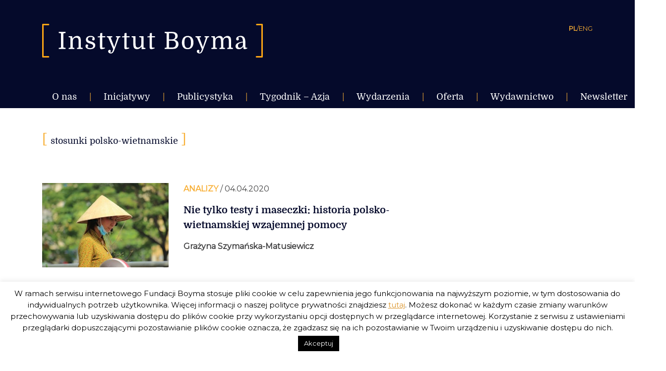

--- FILE ---
content_type: text/html; charset=UTF-8
request_url: https://instytutboyma.org/pl/tag/stosunki-polsko-wietnamskie/
body_size: 15568
content:
<!doctype html>
<html lang="pl-PL">
<head>
	<meta charset="UTF-8" />
	<meta name="viewport" content="width=device-width, initial-scale=1" />
	<meta name="author" content="Alan Głodek">
	<link rel="profile" href="https://gmpg.org/xfn/11" />	
	
	<link href="https://fonts.googleapis.com/css?family=Montserrat" rel="stylesheet"> 
	
	<meta name='robots' content='index, follow, max-image-preview:large, max-snippet:-1, max-video-preview:-1' />
	<style>img:is([sizes="auto" i], [sizes^="auto," i]) { contain-intrinsic-size: 3000px 1500px }</style>
	
	<!-- This site is optimized with the Yoast SEO plugin v24.9 - https://yoast.com/wordpress/plugins/seo/ -->
	<title>stosunki polsko-wietnamskie - Instytut Boyma</title>
	<link rel="canonical" href="https://instytutboyma.org/pl/tag/stosunki-polsko-wietnamskie/" />
	<meta property="og:locale" content="pl_PL" />
	<meta property="og:type" content="article" />
	<meta property="og:title" content="stosunki polsko-wietnamskie - Instytut Boyma" />
	<meta property="og:url" content="https://instytutboyma.org/pl/tag/stosunki-polsko-wietnamskie/" />
	<meta property="og:site_name" content="Instytut Boyma" />
	<meta property="og:image" content="https://instytutboyma.org/wp-content/uploads/2019/02/favicon-1.jpg" />
	<meta property="og:image:width" content="512" />
	<meta property="og:image:height" content="512" />
	<meta property="og:image:type" content="image/jpeg" />
	<meta name="twitter:card" content="summary_large_image" />
	<script type="application/ld+json" class="yoast-schema-graph">{"@context":"https://schema.org","@graph":[{"@type":"CollectionPage","@id":"https://instytutboyma.org/pl/tag/stosunki-polsko-wietnamskie/","url":"https://instytutboyma.org/pl/tag/stosunki-polsko-wietnamskie/","name":"stosunki polsko-wietnamskie - Instytut Boyma","isPartOf":{"@id":"https://instytutboyma.org/pl/#website"},"primaryImageOfPage":{"@id":"https://instytutboyma.org/pl/tag/stosunki-polsko-wietnamskie/#primaryimage"},"image":{"@id":"https://instytutboyma.org/pl/tag/stosunki-polsko-wietnamskie/#primaryimage"},"thumbnailUrl":"https://instytutboyma.org/wp-content/uploads/2020/04/admin-ajax.jpg","breadcrumb":{"@id":"https://instytutboyma.org/pl/tag/stosunki-polsko-wietnamskie/#breadcrumb"},"inLanguage":"pl-PL"},{"@type":"ImageObject","inLanguage":"pl-PL","@id":"https://instytutboyma.org/pl/tag/stosunki-polsko-wietnamskie/#primaryimage","url":"https://instytutboyma.org/wp-content/uploads/2020/04/admin-ajax.jpg","contentUrl":"https://instytutboyma.org/wp-content/uploads/2020/04/admin-ajax.jpg","width":400,"height":267},{"@type":"BreadcrumbList","@id":"https://instytutboyma.org/pl/tag/stosunki-polsko-wietnamskie/#breadcrumb","itemListElement":[{"@type":"ListItem","position":1,"name":"Strona główna","item":"https://instytutboyma.org/pl/"},{"@type":"ListItem","position":2,"name":"stosunki polsko-wietnamskie"}]},{"@type":"WebSite","@id":"https://instytutboyma.org/pl/#website","url":"https://instytutboyma.org/pl/","name":"Instytut Boyma","description":"Globalnie zaangażowani","publisher":{"@id":"https://instytutboyma.org/pl/#organization"},"potentialAction":[{"@type":"SearchAction","target":{"@type":"EntryPoint","urlTemplate":"https://instytutboyma.org/pl/?s={search_term_string}"},"query-input":{"@type":"PropertyValueSpecification","valueRequired":true,"valueName":"search_term_string"}}],"inLanguage":"pl-PL"},{"@type":"Organization","@id":"https://instytutboyma.org/pl/#organization","name":"Instytut Boyma","url":"https://instytutboyma.org/pl/","logo":{"@type":"ImageObject","inLanguage":"pl-PL","@id":"https://instytutboyma.org/pl/#/schema/logo/image/","url":"https://instytutboyma.org/wp-content/uploads/2019/02/favicon-1.jpg","contentUrl":"https://instytutboyma.org/wp-content/uploads/2019/02/favicon-1.jpg","width":512,"height":512,"caption":"Instytut Boyma"},"image":{"@id":"https://instytutboyma.org/pl/#/schema/logo/image/"},"sameAs":["https://www.facebook.com/instytutboyma/"]}]}</script>
	<!-- / Yoast SEO plugin. -->


<link rel='dns-prefetch' href='//stats.wp.com' />
<link rel='dns-prefetch' href='//v0.wordpress.com' />
<link rel='dns-prefetch' href='//widgets.wp.com' />
<link rel='dns-prefetch' href='//s0.wp.com' />
<link rel='dns-prefetch' href='//0.gravatar.com' />
<link rel='dns-prefetch' href='//1.gravatar.com' />
<link rel='dns-prefetch' href='//2.gravatar.com' />
<link rel='preconnect' href='//c0.wp.com' />
<link rel="alternate" type="application/rss+xml" title="Instytut Boyma &raquo; Kanał z wpisami" href="https://instytutboyma.org/pl/feed/" />
<link rel="alternate" type="application/rss+xml" title="Instytut Boyma &raquo; Kanał z komentarzami" href="https://instytutboyma.org/pl/comments/feed/" />
<link rel="alternate" type="application/rss+xml" title="Instytut Boyma &raquo; Kanał z wpisami otagowanymi jako stosunki polsko-wietnamskie" href="https://instytutboyma.org/pl/tag/stosunki-polsko-wietnamskie/feed/" />
		<!-- This site uses the Google Analytics by MonsterInsights plugin v8.25.0 - Using Analytics tracking - https://www.monsterinsights.com/ -->
		<!-- Note: MonsterInsights is not currently configured on this site. The site owner needs to authenticate with Google Analytics in the MonsterInsights settings panel. -->
					<!-- No tracking code set -->
				<!-- / Google Analytics by MonsterInsights -->
		<script type="text/javascript">
/* <![CDATA[ */
window._wpemojiSettings = {"baseUrl":"https:\/\/s.w.org\/images\/core\/emoji\/16.0.1\/72x72\/","ext":".png","svgUrl":"https:\/\/s.w.org\/images\/core\/emoji\/16.0.1\/svg\/","svgExt":".svg","source":{"concatemoji":"https:\/\/instytutboyma.org\/wp-includes\/js\/wp-emoji-release.min.js?ver=6.8.3"}};
/*! This file is auto-generated */
!function(s,n){var o,i,e;function c(e){try{var t={supportTests:e,timestamp:(new Date).valueOf()};sessionStorage.setItem(o,JSON.stringify(t))}catch(e){}}function p(e,t,n){e.clearRect(0,0,e.canvas.width,e.canvas.height),e.fillText(t,0,0);var t=new Uint32Array(e.getImageData(0,0,e.canvas.width,e.canvas.height).data),a=(e.clearRect(0,0,e.canvas.width,e.canvas.height),e.fillText(n,0,0),new Uint32Array(e.getImageData(0,0,e.canvas.width,e.canvas.height).data));return t.every(function(e,t){return e===a[t]})}function u(e,t){e.clearRect(0,0,e.canvas.width,e.canvas.height),e.fillText(t,0,0);for(var n=e.getImageData(16,16,1,1),a=0;a<n.data.length;a++)if(0!==n.data[a])return!1;return!0}function f(e,t,n,a){switch(t){case"flag":return n(e,"\ud83c\udff3\ufe0f\u200d\u26a7\ufe0f","\ud83c\udff3\ufe0f\u200b\u26a7\ufe0f")?!1:!n(e,"\ud83c\udde8\ud83c\uddf6","\ud83c\udde8\u200b\ud83c\uddf6")&&!n(e,"\ud83c\udff4\udb40\udc67\udb40\udc62\udb40\udc65\udb40\udc6e\udb40\udc67\udb40\udc7f","\ud83c\udff4\u200b\udb40\udc67\u200b\udb40\udc62\u200b\udb40\udc65\u200b\udb40\udc6e\u200b\udb40\udc67\u200b\udb40\udc7f");case"emoji":return!a(e,"\ud83e\udedf")}return!1}function g(e,t,n,a){var r="undefined"!=typeof WorkerGlobalScope&&self instanceof WorkerGlobalScope?new OffscreenCanvas(300,150):s.createElement("canvas"),o=r.getContext("2d",{willReadFrequently:!0}),i=(o.textBaseline="top",o.font="600 32px Arial",{});return e.forEach(function(e){i[e]=t(o,e,n,a)}),i}function t(e){var t=s.createElement("script");t.src=e,t.defer=!0,s.head.appendChild(t)}"undefined"!=typeof Promise&&(o="wpEmojiSettingsSupports",i=["flag","emoji"],n.supports={everything:!0,everythingExceptFlag:!0},e=new Promise(function(e){s.addEventListener("DOMContentLoaded",e,{once:!0})}),new Promise(function(t){var n=function(){try{var e=JSON.parse(sessionStorage.getItem(o));if("object"==typeof e&&"number"==typeof e.timestamp&&(new Date).valueOf()<e.timestamp+604800&&"object"==typeof e.supportTests)return e.supportTests}catch(e){}return null}();if(!n){if("undefined"!=typeof Worker&&"undefined"!=typeof OffscreenCanvas&&"undefined"!=typeof URL&&URL.createObjectURL&&"undefined"!=typeof Blob)try{var e="postMessage("+g.toString()+"("+[JSON.stringify(i),f.toString(),p.toString(),u.toString()].join(",")+"));",a=new Blob([e],{type:"text/javascript"}),r=new Worker(URL.createObjectURL(a),{name:"wpTestEmojiSupports"});return void(r.onmessage=function(e){c(n=e.data),r.terminate(),t(n)})}catch(e){}c(n=g(i,f,p,u))}t(n)}).then(function(e){for(var t in e)n.supports[t]=e[t],n.supports.everything=n.supports.everything&&n.supports[t],"flag"!==t&&(n.supports.everythingExceptFlag=n.supports.everythingExceptFlag&&n.supports[t]);n.supports.everythingExceptFlag=n.supports.everythingExceptFlag&&!n.supports.flag,n.DOMReady=!1,n.readyCallback=function(){n.DOMReady=!0}}).then(function(){return e}).then(function(){var e;n.supports.everything||(n.readyCallback(),(e=n.source||{}).concatemoji?t(e.concatemoji):e.wpemoji&&e.twemoji&&(t(e.twemoji),t(e.wpemoji)))}))}((window,document),window._wpemojiSettings);
/* ]]> */
</script>
<link rel='stylesheet' id='twentynineteen-jetpack-css' href='https://c0.wp.com/p/jetpack/15.2/modules/theme-tools/compat/twentynineteen.css' type='text/css' media='all' />
<style id='wp-emoji-styles-inline-css' type='text/css'>

	img.wp-smiley, img.emoji {
		display: inline !important;
		border: none !important;
		box-shadow: none !important;
		height: 1em !important;
		width: 1em !important;
		margin: 0 0.07em !important;
		vertical-align: -0.1em !important;
		background: none !important;
		padding: 0 !important;
	}
</style>
<link rel='stylesheet' id='wp-block-library-css' href='https://c0.wp.com/c/6.8.3/wp-includes/css/dist/block-library/style.min.css' type='text/css' media='all' />
<style id='wp-block-library-theme-inline-css' type='text/css'>
.wp-block-audio :where(figcaption){color:#555;font-size:13px;text-align:center}.is-dark-theme .wp-block-audio :where(figcaption){color:#ffffffa6}.wp-block-audio{margin:0 0 1em}.wp-block-code{border:1px solid #ccc;border-radius:4px;font-family:Menlo,Consolas,monaco,monospace;padding:.8em 1em}.wp-block-embed :where(figcaption){color:#555;font-size:13px;text-align:center}.is-dark-theme .wp-block-embed :where(figcaption){color:#ffffffa6}.wp-block-embed{margin:0 0 1em}.blocks-gallery-caption{color:#555;font-size:13px;text-align:center}.is-dark-theme .blocks-gallery-caption{color:#ffffffa6}:root :where(.wp-block-image figcaption){color:#555;font-size:13px;text-align:center}.is-dark-theme :root :where(.wp-block-image figcaption){color:#ffffffa6}.wp-block-image{margin:0 0 1em}.wp-block-pullquote{border-bottom:4px solid;border-top:4px solid;color:currentColor;margin-bottom:1.75em}.wp-block-pullquote cite,.wp-block-pullquote footer,.wp-block-pullquote__citation{color:currentColor;font-size:.8125em;font-style:normal;text-transform:uppercase}.wp-block-quote{border-left:.25em solid;margin:0 0 1.75em;padding-left:1em}.wp-block-quote cite,.wp-block-quote footer{color:currentColor;font-size:.8125em;font-style:normal;position:relative}.wp-block-quote:where(.has-text-align-right){border-left:none;border-right:.25em solid;padding-left:0;padding-right:1em}.wp-block-quote:where(.has-text-align-center){border:none;padding-left:0}.wp-block-quote.is-large,.wp-block-quote.is-style-large,.wp-block-quote:where(.is-style-plain){border:none}.wp-block-search .wp-block-search__label{font-weight:700}.wp-block-search__button{border:1px solid #ccc;padding:.375em .625em}:where(.wp-block-group.has-background){padding:1.25em 2.375em}.wp-block-separator.has-css-opacity{opacity:.4}.wp-block-separator{border:none;border-bottom:2px solid;margin-left:auto;margin-right:auto}.wp-block-separator.has-alpha-channel-opacity{opacity:1}.wp-block-separator:not(.is-style-wide):not(.is-style-dots){width:100px}.wp-block-separator.has-background:not(.is-style-dots){border-bottom:none;height:1px}.wp-block-separator.has-background:not(.is-style-wide):not(.is-style-dots){height:2px}.wp-block-table{margin:0 0 1em}.wp-block-table td,.wp-block-table th{word-break:normal}.wp-block-table :where(figcaption){color:#555;font-size:13px;text-align:center}.is-dark-theme .wp-block-table :where(figcaption){color:#ffffffa6}.wp-block-video :where(figcaption){color:#555;font-size:13px;text-align:center}.is-dark-theme .wp-block-video :where(figcaption){color:#ffffffa6}.wp-block-video{margin:0 0 1em}:root :where(.wp-block-template-part.has-background){margin-bottom:0;margin-top:0;padding:1.25em 2.375em}
</style>
<style id='classic-theme-styles-inline-css' type='text/css'>
/*! This file is auto-generated */
.wp-block-button__link{color:#fff;background-color:#32373c;border-radius:9999px;box-shadow:none;text-decoration:none;padding:calc(.667em + 2px) calc(1.333em + 2px);font-size:1.125em}.wp-block-file__button{background:#32373c;color:#fff;text-decoration:none}
</style>
<link rel='stylesheet' id='mediaelement-css' href='https://c0.wp.com/c/6.8.3/wp-includes/js/mediaelement/mediaelementplayer-legacy.min.css' type='text/css' media='all' />
<link rel='stylesheet' id='wp-mediaelement-css' href='https://c0.wp.com/c/6.8.3/wp-includes/js/mediaelement/wp-mediaelement.min.css' type='text/css' media='all' />
<style id='jetpack-sharing-buttons-style-inline-css' type='text/css'>
.jetpack-sharing-buttons__services-list{display:flex;flex-direction:row;flex-wrap:wrap;gap:0;list-style-type:none;margin:5px;padding:0}.jetpack-sharing-buttons__services-list.has-small-icon-size{font-size:12px}.jetpack-sharing-buttons__services-list.has-normal-icon-size{font-size:16px}.jetpack-sharing-buttons__services-list.has-large-icon-size{font-size:24px}.jetpack-sharing-buttons__services-list.has-huge-icon-size{font-size:36px}@media print{.jetpack-sharing-buttons__services-list{display:none!important}}.editor-styles-wrapper .wp-block-jetpack-sharing-buttons{gap:0;padding-inline-start:0}ul.jetpack-sharing-buttons__services-list.has-background{padding:1.25em 2.375em}
</style>
<style id='global-styles-inline-css' type='text/css'>
:root{--wp--preset--aspect-ratio--square: 1;--wp--preset--aspect-ratio--4-3: 4/3;--wp--preset--aspect-ratio--3-4: 3/4;--wp--preset--aspect-ratio--3-2: 3/2;--wp--preset--aspect-ratio--2-3: 2/3;--wp--preset--aspect-ratio--16-9: 16/9;--wp--preset--aspect-ratio--9-16: 9/16;--wp--preset--color--black: #000000;--wp--preset--color--cyan-bluish-gray: #abb8c3;--wp--preset--color--white: #FFF;--wp--preset--color--pale-pink: #f78da7;--wp--preset--color--vivid-red: #cf2e2e;--wp--preset--color--luminous-vivid-orange: #ff6900;--wp--preset--color--luminous-vivid-amber: #fcb900;--wp--preset--color--light-green-cyan: #7bdcb5;--wp--preset--color--vivid-green-cyan: #00d084;--wp--preset--color--pale-cyan-blue: #8ed1fc;--wp--preset--color--vivid-cyan-blue: #0693e3;--wp--preset--color--vivid-purple: #9b51e0;--wp--preset--color--primary: #0073a8;--wp--preset--color--secondary: #005075;--wp--preset--color--dark-gray: #111;--wp--preset--color--light-gray: #767676;--wp--preset--gradient--vivid-cyan-blue-to-vivid-purple: linear-gradient(135deg,rgba(6,147,227,1) 0%,rgb(155,81,224) 100%);--wp--preset--gradient--light-green-cyan-to-vivid-green-cyan: linear-gradient(135deg,rgb(122,220,180) 0%,rgb(0,208,130) 100%);--wp--preset--gradient--luminous-vivid-amber-to-luminous-vivid-orange: linear-gradient(135deg,rgba(252,185,0,1) 0%,rgba(255,105,0,1) 100%);--wp--preset--gradient--luminous-vivid-orange-to-vivid-red: linear-gradient(135deg,rgba(255,105,0,1) 0%,rgb(207,46,46) 100%);--wp--preset--gradient--very-light-gray-to-cyan-bluish-gray: linear-gradient(135deg,rgb(238,238,238) 0%,rgb(169,184,195) 100%);--wp--preset--gradient--cool-to-warm-spectrum: linear-gradient(135deg,rgb(74,234,220) 0%,rgb(151,120,209) 20%,rgb(207,42,186) 40%,rgb(238,44,130) 60%,rgb(251,105,98) 80%,rgb(254,248,76) 100%);--wp--preset--gradient--blush-light-purple: linear-gradient(135deg,rgb(255,206,236) 0%,rgb(152,150,240) 100%);--wp--preset--gradient--blush-bordeaux: linear-gradient(135deg,rgb(254,205,165) 0%,rgb(254,45,45) 50%,rgb(107,0,62) 100%);--wp--preset--gradient--luminous-dusk: linear-gradient(135deg,rgb(255,203,112) 0%,rgb(199,81,192) 50%,rgb(65,88,208) 100%);--wp--preset--gradient--pale-ocean: linear-gradient(135deg,rgb(255,245,203) 0%,rgb(182,227,212) 50%,rgb(51,167,181) 100%);--wp--preset--gradient--electric-grass: linear-gradient(135deg,rgb(202,248,128) 0%,rgb(113,206,126) 100%);--wp--preset--gradient--midnight: linear-gradient(135deg,rgb(2,3,129) 0%,rgb(40,116,252) 100%);--wp--preset--font-size--small: 19.5px;--wp--preset--font-size--medium: 20px;--wp--preset--font-size--large: 36.5px;--wp--preset--font-size--x-large: 42px;--wp--preset--font-size--normal: 22px;--wp--preset--font-size--huge: 49.5px;--wp--preset--spacing--20: 0.44rem;--wp--preset--spacing--30: 0.67rem;--wp--preset--spacing--40: 1rem;--wp--preset--spacing--50: 1.5rem;--wp--preset--spacing--60: 2.25rem;--wp--preset--spacing--70: 3.38rem;--wp--preset--spacing--80: 5.06rem;--wp--preset--shadow--natural: 6px 6px 9px rgba(0, 0, 0, 0.2);--wp--preset--shadow--deep: 12px 12px 50px rgba(0, 0, 0, 0.4);--wp--preset--shadow--sharp: 6px 6px 0px rgba(0, 0, 0, 0.2);--wp--preset--shadow--outlined: 6px 6px 0px -3px rgba(255, 255, 255, 1), 6px 6px rgba(0, 0, 0, 1);--wp--preset--shadow--crisp: 6px 6px 0px rgba(0, 0, 0, 1);}:where(.is-layout-flex){gap: 0.5em;}:where(.is-layout-grid){gap: 0.5em;}body .is-layout-flex{display: flex;}.is-layout-flex{flex-wrap: wrap;align-items: center;}.is-layout-flex > :is(*, div){margin: 0;}body .is-layout-grid{display: grid;}.is-layout-grid > :is(*, div){margin: 0;}:where(.wp-block-columns.is-layout-flex){gap: 2em;}:where(.wp-block-columns.is-layout-grid){gap: 2em;}:where(.wp-block-post-template.is-layout-flex){gap: 1.25em;}:where(.wp-block-post-template.is-layout-grid){gap: 1.25em;}.has-black-color{color: var(--wp--preset--color--black) !important;}.has-cyan-bluish-gray-color{color: var(--wp--preset--color--cyan-bluish-gray) !important;}.has-white-color{color: var(--wp--preset--color--white) !important;}.has-pale-pink-color{color: var(--wp--preset--color--pale-pink) !important;}.has-vivid-red-color{color: var(--wp--preset--color--vivid-red) !important;}.has-luminous-vivid-orange-color{color: var(--wp--preset--color--luminous-vivid-orange) !important;}.has-luminous-vivid-amber-color{color: var(--wp--preset--color--luminous-vivid-amber) !important;}.has-light-green-cyan-color{color: var(--wp--preset--color--light-green-cyan) !important;}.has-vivid-green-cyan-color{color: var(--wp--preset--color--vivid-green-cyan) !important;}.has-pale-cyan-blue-color{color: var(--wp--preset--color--pale-cyan-blue) !important;}.has-vivid-cyan-blue-color{color: var(--wp--preset--color--vivid-cyan-blue) !important;}.has-vivid-purple-color{color: var(--wp--preset--color--vivid-purple) !important;}.has-black-background-color{background-color: var(--wp--preset--color--black) !important;}.has-cyan-bluish-gray-background-color{background-color: var(--wp--preset--color--cyan-bluish-gray) !important;}.has-white-background-color{background-color: var(--wp--preset--color--white) !important;}.has-pale-pink-background-color{background-color: var(--wp--preset--color--pale-pink) !important;}.has-vivid-red-background-color{background-color: var(--wp--preset--color--vivid-red) !important;}.has-luminous-vivid-orange-background-color{background-color: var(--wp--preset--color--luminous-vivid-orange) !important;}.has-luminous-vivid-amber-background-color{background-color: var(--wp--preset--color--luminous-vivid-amber) !important;}.has-light-green-cyan-background-color{background-color: var(--wp--preset--color--light-green-cyan) !important;}.has-vivid-green-cyan-background-color{background-color: var(--wp--preset--color--vivid-green-cyan) !important;}.has-pale-cyan-blue-background-color{background-color: var(--wp--preset--color--pale-cyan-blue) !important;}.has-vivid-cyan-blue-background-color{background-color: var(--wp--preset--color--vivid-cyan-blue) !important;}.has-vivid-purple-background-color{background-color: var(--wp--preset--color--vivid-purple) !important;}.has-black-border-color{border-color: var(--wp--preset--color--black) !important;}.has-cyan-bluish-gray-border-color{border-color: var(--wp--preset--color--cyan-bluish-gray) !important;}.has-white-border-color{border-color: var(--wp--preset--color--white) !important;}.has-pale-pink-border-color{border-color: var(--wp--preset--color--pale-pink) !important;}.has-vivid-red-border-color{border-color: var(--wp--preset--color--vivid-red) !important;}.has-luminous-vivid-orange-border-color{border-color: var(--wp--preset--color--luminous-vivid-orange) !important;}.has-luminous-vivid-amber-border-color{border-color: var(--wp--preset--color--luminous-vivid-amber) !important;}.has-light-green-cyan-border-color{border-color: var(--wp--preset--color--light-green-cyan) !important;}.has-vivid-green-cyan-border-color{border-color: var(--wp--preset--color--vivid-green-cyan) !important;}.has-pale-cyan-blue-border-color{border-color: var(--wp--preset--color--pale-cyan-blue) !important;}.has-vivid-cyan-blue-border-color{border-color: var(--wp--preset--color--vivid-cyan-blue) !important;}.has-vivid-purple-border-color{border-color: var(--wp--preset--color--vivid-purple) !important;}.has-vivid-cyan-blue-to-vivid-purple-gradient-background{background: var(--wp--preset--gradient--vivid-cyan-blue-to-vivid-purple) !important;}.has-light-green-cyan-to-vivid-green-cyan-gradient-background{background: var(--wp--preset--gradient--light-green-cyan-to-vivid-green-cyan) !important;}.has-luminous-vivid-amber-to-luminous-vivid-orange-gradient-background{background: var(--wp--preset--gradient--luminous-vivid-amber-to-luminous-vivid-orange) !important;}.has-luminous-vivid-orange-to-vivid-red-gradient-background{background: var(--wp--preset--gradient--luminous-vivid-orange-to-vivid-red) !important;}.has-very-light-gray-to-cyan-bluish-gray-gradient-background{background: var(--wp--preset--gradient--very-light-gray-to-cyan-bluish-gray) !important;}.has-cool-to-warm-spectrum-gradient-background{background: var(--wp--preset--gradient--cool-to-warm-spectrum) !important;}.has-blush-light-purple-gradient-background{background: var(--wp--preset--gradient--blush-light-purple) !important;}.has-blush-bordeaux-gradient-background{background: var(--wp--preset--gradient--blush-bordeaux) !important;}.has-luminous-dusk-gradient-background{background: var(--wp--preset--gradient--luminous-dusk) !important;}.has-pale-ocean-gradient-background{background: var(--wp--preset--gradient--pale-ocean) !important;}.has-electric-grass-gradient-background{background: var(--wp--preset--gradient--electric-grass) !important;}.has-midnight-gradient-background{background: var(--wp--preset--gradient--midnight) !important;}.has-small-font-size{font-size: var(--wp--preset--font-size--small) !important;}.has-medium-font-size{font-size: var(--wp--preset--font-size--medium) !important;}.has-large-font-size{font-size: var(--wp--preset--font-size--large) !important;}.has-x-large-font-size{font-size: var(--wp--preset--font-size--x-large) !important;}
:where(.wp-block-post-template.is-layout-flex){gap: 1.25em;}:where(.wp-block-post-template.is-layout-grid){gap: 1.25em;}
:where(.wp-block-columns.is-layout-flex){gap: 2em;}:where(.wp-block-columns.is-layout-grid){gap: 2em;}
:root :where(.wp-block-pullquote){font-size: 1.5em;line-height: 1.6;}
</style>
<link rel='stylesheet' id='cookie-law-info-css' href='https://instytutboyma.org/wp-content/plugins/cookie-law-info/legacy/public/css/cookie-law-info-public.css?ver=3.3.7' type='text/css' media='all' />
<link rel='stylesheet' id='cookie-law-info-gdpr-css' href='https://instytutboyma.org/wp-content/plugins/cookie-law-info/legacy/public/css/cookie-law-info-gdpr.css?ver=3.3.7' type='text/css' media='all' />
<link rel='stylesheet' id='video_popup_close_icon-css' href='https://instytutboyma.org/wp-content/plugins/video-popup/css/vp-close-icon/close-button-icon.css?ver=1764294363' type='text/css' media='all' />
<link rel='stylesheet' id='oba_youtubepopup_css-css' href='https://instytutboyma.org/wp-content/plugins/video-popup/css/YouTubePopUp.css?ver=1764294363' type='text/css' media='all' />
<link rel='stylesheet' id='twentynineteen-style-css' href='https://instytutboyma.org/wp-content/themes/twentynineteen/style.css?ver=999.0' type='text/css' media='all' />
<link rel='stylesheet' id='owl-style-css' href='https://instytutboyma.org/wp-content/themes/twentynineteen/owlcarousel/assets/owl.carousel.min.css?ver=6.8.3' type='text/css' media='all' />
<link rel='stylesheet' id='owl-style-default-css' href='https://instytutboyma.org/wp-content/themes/twentynineteen/owlcarousel/assets/owl.theme.default.min.css?ver=6.8.3' type='text/css' media='all' />
<link rel='stylesheet' id='update-style-css' href='https://instytutboyma.org/wp-content/themes/twentynineteen/inc/style-update.css?ver=6.8.3' type='text/css' media='all' />
<link rel='stylesheet' id='twentynineteen-print-style-css' href='https://instytutboyma.org/wp-content/themes/twentynineteen/print.css?ver=999.0' type='text/css' media='print' />
<link rel='stylesheet' id='jetpack_likes-css' href='https://c0.wp.com/p/jetpack/15.2/modules/likes/style.css' type='text/css' media='all' />
<script type="text/javascript" src="https://c0.wp.com/c/6.8.3/wp-includes/js/jquery/jquery.min.js" id="jquery-core-js"></script>
<script type="text/javascript" src="https://c0.wp.com/c/6.8.3/wp-includes/js/jquery/jquery-migrate.min.js" id="jquery-migrate-js"></script>
<script type="text/javascript" id="cookie-law-info-js-extra">
/* <![CDATA[ */
var Cli_Data = {"nn_cookie_ids":[],"cookielist":[],"non_necessary_cookies":[],"ccpaEnabled":"","ccpaRegionBased":"","ccpaBarEnabled":"","strictlyEnabled":["necessary","obligatoire"],"ccpaType":"gdpr","js_blocking":"","custom_integration":"","triggerDomRefresh":"","secure_cookies":""};
var cli_cookiebar_settings = {"animate_speed_hide":"500","animate_speed_show":"500","background":"#FFF","border":"#b1a6a6c2","border_on":"","button_1_button_colour":"#000","button_1_button_hover":"#000000","button_1_link_colour":"#fff","button_1_as_button":"1","button_1_new_win":"","button_2_button_colour":"#333","button_2_button_hover":"#292929","button_2_link_colour":"#dd9933","button_2_as_button":"","button_2_hidebar":"","button_3_button_colour":"#000","button_3_button_hover":"#000000","button_3_link_colour":"#fff","button_3_as_button":"1","button_3_new_win":"","button_4_button_colour":"#000","button_4_button_hover":"#000000","button_4_link_colour":"#fff","button_4_as_button":"1","button_7_button_colour":"#61a229","button_7_button_hover":"#4e8221","button_7_link_colour":"#fff","button_7_as_button":"1","button_7_new_win":"","font_family":"inherit","header_fix":"","notify_animate_hide":"1","notify_animate_show":"","notify_div_id":"#cookie-law-info-bar","notify_position_horizontal":"right","notify_position_vertical":"bottom","scroll_close":"","scroll_close_reload":"","accept_close_reload":"","reject_close_reload":"","showagain_tab":"","showagain_background":"#fff","showagain_border":"#000","showagain_div_id":"#cookie-law-info-again","showagain_x_position":"100px","text":"#000","show_once_yn":"","show_once":"10000","logging_on":"","as_popup":"","popup_overlay":"1","bar_heading_text":"","cookie_bar_as":"banner","popup_showagain_position":"bottom-right","widget_position":"left"};
var log_object = {"ajax_url":"https:\/\/instytutboyma.org\/wp-admin\/admin-ajax.php"};
/* ]]> */
</script>
<script type="text/javascript" src="https://instytutboyma.org/wp-content/plugins/cookie-law-info/legacy/public/js/cookie-law-info-public.js?ver=3.3.7" id="cookie-law-info-js"></script>
<script type="text/javascript" src="https://instytutboyma.org/wp-content/plugins/video-popup/js/YouTubePopUp.jquery.js?ver=1764294363" id="oba_youtubepopup_plugin-js"></script>
<script type="text/javascript" src="https://instytutboyma.org/wp-content/plugins/video-popup/js/YouTubePopUp.js?ver=1764294363" id="oba_youtubepopup_activate-js"></script>
<link rel="https://api.w.org/" href="https://instytutboyma.org/wp-json/" /><link rel="alternate" title="JSON" type="application/json" href="https://instytutboyma.org/wp-json/wp/v2/tags/4355" /><link rel="EditURI" type="application/rsd+xml" title="RSD" href="https://instytutboyma.org/xmlrpc.php?rsd" />
<meta name="generator" content="WordPress 6.8.3" />
		<script type='text/javascript'>
			var video_popup_unprm_general_settings = {
    			'unprm_r_border': ''
			};
		</script>
		<style>img#wpstats{display:none}</style>
		<style type="text/css">.recentcomments a{display:inline !important;padding:0 !important;margin:0 !important;}</style><link rel="icon" href="https://instytutboyma.org/wp-content/uploads/2019/03/cropped-favicon-32x32.png" sizes="32x32" />
<link rel="icon" href="https://instytutboyma.org/wp-content/uploads/2019/03/cropped-favicon-192x192.png" sizes="192x192" />
<link rel="apple-touch-icon" href="https://instytutboyma.org/wp-content/uploads/2019/03/cropped-favicon-180x180.png" />
<meta name="msapplication-TileImage" content="https://instytutboyma.org/wp-content/uploads/2019/03/cropped-favicon-270x270.png" />
</head>

<body data-rsssl=1 class="archive tag tag-stosunki-polsko-wietnamskie tag-4355 wp-custom-logo wp-embed-responsive wp-theme-twentynineteen hfeed image-filters-enabled">
<div id="page" class="site">
		<header id="masthead" class="site-header">
			<div class="site-branding-container">
				
<div class="site-branding container pt-3 pt-lg-5">
	<section class="logo row justify-content-between">
		<a href="https://instytutboyma.org/pl/" class="site-logo col-7 col-lg-5">
			<img class="d-lg-inline d-none" src="https://instytutboyma.org/wp-content/themes/twentynineteen/images/logotyp_site_pl-PL.svg" alt="logo Instytut Boyma">
			<img class=" mobile d-lg-none d-inline" src="https://instytutboyma.org/wp-content/themes/twentynineteen/images/logotyp_site_pl-PL.svg" alt="logo Instytut Boyma">
		</a>
		<div class="col-5 col-lg-7">
			<div class="col-12  pr-0 justify-content-end d-flex d-lg-none">
				<a id="icon-mobile-menu" class="icon-mobile-menu pb-2"><img src="https://instytutboyma.org/wp-content/themes/twentynineteen/images/ikona-menu.svg" alt="menu mobile"></a>
			</div>
			<aside class="col-12 pr-0 site-language justify-content-end d-flex">
				<a href="https://instytutboyma.org/pl/" class=" active-link">PL</a>
				 <a>/</a> 
				<a href="https://instytutboyma.org/en/" class=" ">ENG</a>
			</aside>
		</div>

		<div class="row mobile-menu col-12 pt-2">
			<nav id="site-navigation-mobile" style="display:none;" class=" main-navigation pt-1  d-lg-none" aria-label="Top Menu Mobile">
				<div class="menu-main-pl-container"><ul id="menu-main-pl" class="boyma-top-mobile"><li id="menu-item-711" class="first-menu menu-item menu-item-type-custom menu-item-object-custom menu-item-has-children menu-item-711"><a aria-haspopup="true" aria-expanded="false">O nas</a>
<ul class="sub-menu">
	<li id="menu-item-105" class="secound-menu menu-item menu-item-type-post_type menu-item-object-page menu-item-105"><a href="https://instytutboyma.org/pl/o-nas/kim-jestesmy/">Kim jesteśmy</a></li>
	<li id="menu-item-117" class="secound-menu menu-item menu-item-type-post_type menu-item-object-page menu-item-117"><a href="https://instytutboyma.org/pl/o-nas/zespol/">Zespół</a></li>
	<li id="menu-item-2939" class="secound-menu menu-item menu-item-type-post_type menu-item-object-page menu-item-2939"><a href="https://instytutboyma.org/pl/o-nas/partnerzy/">Partnerzy</a></li>
	<li id="menu-item-115" class="secound-menu menu-item menu-item-type-post_type menu-item-object-page menu-item-115"><a href="https://instytutboyma.org/pl/o-nas/wspolpraca/">Współpraca</a></li>
	<li id="menu-item-103" class="secound-menu menu-item menu-item-type-post_type menu-item-object-page menu-item-103"><a href="https://instytutboyma.org/pl/o-nas/finansowanie/">Finansowanie</a></li>
	<li id="menu-item-106" class="secound-menu menu-item menu-item-type-post_type menu-item-object-page menu-item-106"><a href="https://instytutboyma.org/pl/o-nas/kontakt/">Kontakt</a></li>
	<li id="menu-item-1212" class="secound-menu menu-item menu-item-type-post_type menu-item-object-page menu-item-privacy-policy menu-item-1212"><a rel="privacy-policy" href="https://instytutboyma.org/pl/o-nas/polityka-prywatnosci/">Polityka prywatności serwisu</a></li>
	<li id="menu-item-1282" class="secound-menu menu-item menu-item-type-post_type menu-item-object-page menu-item-1282"><a href="https://instytutboyma.org/pl/o-nas/polityka-prywatnosci-fundacji/">Polityka prywatności fundacji</a></li>
</ul>
</li>
<li id="menu-item-4039" class="first-menu menu-item menu-item-type-custom menu-item-object-custom menu-item-has-children menu-item-4039"><a aria-haspopup="true" aria-expanded="false">Inicjatywy</a>
<ul class="sub-menu">
	<li id="menu-item-108" class="secound-menu menu-item menu-item-type-post_type menu-item-object-page menu-item-108"><a href="https://instytutboyma.org/pl/newsletter/">Newsletter</a></li>
	<li id="menu-item-7609" class="secound-menu menu-item menu-item-type-taxonomy menu-item-object-category menu-item-7609"><a href="https://instytutboyma.org/pl/category/glosy-z-azji/">Głosy z Azji</a></li>
	<li id="menu-item-5990" class="secound-menu menu-item menu-item-type-taxonomy menu-item-object-category menu-item-5990"><a href="https://instytutboyma.org/pl/category/okragle-stoly/">Okrągłe stoły</a></li>
	<li id="menu-item-5891" class="secound-menu menu-item menu-item-type-taxonomy menu-item-object-category menu-item-5891"><a href="https://instytutboyma.org/pl/category/tsrg-2021/">TSRG 2021</a></li>
	<li id="menu-item-5763" class="secound-menu menu-item menu-item-type-taxonomy menu-item-object-category menu-item-5763"><a href="https://instytutboyma.org/pl/category/kobiety-w-boymie/">#KobietywBoymie</a></li>
	<li id="menu-item-7890" class="secound-menu menu-item menu-item-type-taxonomy menu-item-object-category menu-item-7890"><a href="https://instytutboyma.org/pl/category/boym4greenfuture/">#Boym4GreenFuture</a></li>
	<li id="menu-item-7991" class="secound-menu menu-item menu-item-type-taxonomy menu-item-object-category menu-item-7991"><a href="https://instytutboyma.org/pl/category/polacywazji/">#PolacywAzji</a></li>
	<li id="menu-item-4736" class="secound-menu menu-item menu-item-type-taxonomy menu-item-object-category menu-item-4736"><a href="https://instytutboyma.org/pl/category/warsztaty-metoda-betzavta/">Warsztaty metodą Betzavta</a></li>
	<li id="menu-item-4118" class="secound-menu menu-item menu-item-type-post_type menu-item-object-page menu-item-4118"><a href="https://instytutboyma.org/pl/podcasty-dziesiatka-z-boymem/">Podcasty ,,Dziesiątka z Boymem”</a></li>
	<li id="menu-item-6987" class="secound-menu menu-item menu-item-type-post_type menu-item-object-page menu-item-6987"><a href="https://instytutboyma.org/pl/komentarze-dla-polskiej-agencji-prasowej/">Komentarze dla Polskiej Agencji Prasowej</a></li>
</ul>
</li>
<li id="menu-item-118" class="first-menu menu-item menu-item-type-taxonomy menu-item-object-category menu-item-has-children menu-item-118"><a href="https://instytutboyma.org/pl/category/publicystyka/" aria-haspopup="true" aria-expanded="false">Publicystyka</a>
<ul class="sub-menu">
	<li id="menu-item-1154" class="secound-menu menu-item menu-item-type-taxonomy menu-item-object-category menu-item-1154"><a href="https://instytutboyma.org/pl/category/publicystyka/analizy/">Analizy</a></li>
	<li id="menu-item-515" class="secound-menu menu-item menu-item-type-custom menu-item-object-custom menu-item-has-children menu-item-515"><a aria-haspopup="true" aria-expanded="false">Regiony</a>
	<ul class="sub-menu">
		<li id="menu-item-466" class="menu-item menu-item-type-taxonomy menu-item-object-category menu-item-has-children menu-item-466"><a href="https://instytutboyma.org/pl/category/publicystyka/regiony/bliski-wschod/" aria-haspopup="true" aria-expanded="false">Bliski Wschód</a>
		<ul class="sub-menu">
			<li id="menu-item-477" class="menu-item menu-item-type-taxonomy menu-item-object-category menu-item-477"><a href="https://instytutboyma.org/pl/category/publicystyka/regiony/bliski-wschod/iran-pl/">Iran</a></li>
			<li id="menu-item-482" class="menu-item menu-item-type-taxonomy menu-item-object-category menu-item-482"><a href="https://instytutboyma.org/pl/category/publicystyka/regiony/bliski-wschod/panstwa-arabskie/">Państwa Arabskie</a></li>
			<li id="menu-item-483" class="menu-item menu-item-type-taxonomy menu-item-object-category menu-item-483"><a href="https://instytutboyma.org/pl/category/publicystyka/regiony/bliski-wschod/wiecej-bliski-wschod/">Więcej</a></li>
		</ul>
</li>
		<li id="menu-item-462" class="menu-item menu-item-type-taxonomy menu-item-object-category menu-item-has-children menu-item-462"><a href="https://instytutboyma.org/pl/category/publicystyka/regiony/azja-centralna-kaukaz/" aria-haspopup="true" aria-expanded="false">Azja Centralna/Kaukaz</a>
		<ul class="sub-menu">
			<li id="menu-item-458" class="menu-item menu-item-type-taxonomy menu-item-object-category menu-item-458"><a href="https://instytutboyma.org/pl/category/publicystyka/regiony/azja-centralna-kaukaz/afganistan/">Afganistan</a></li>
			<li id="menu-item-459" class="menu-item menu-item-type-taxonomy menu-item-object-category menu-item-459"><a href="https://instytutboyma.org/pl/category/publicystyka/regiony/azja-centralna-kaukaz/kaukaz/">Kaukaz</a></li>
			<li id="menu-item-460" class="menu-item menu-item-type-taxonomy menu-item-object-category menu-item-460"><a href="https://instytutboyma.org/pl/category/publicystyka/regiony/azja-centralna-kaukaz/kazachstan/">Kazachstan</a></li>
			<li id="menu-item-490" class="menu-item menu-item-type-taxonomy menu-item-object-category menu-item-490"><a href="https://instytutboyma.org/pl/category/publicystyka/regiony/azja-centralna-kaukaz/wiecej-azja-centralna-kaukaz/">Więcej</a></li>
		</ul>
</li>
		<li id="menu-item-465" class="menu-item menu-item-type-taxonomy menu-item-object-category menu-item-has-children menu-item-465"><a href="https://instytutboyma.org/pl/category/publicystyka/regiony/azja-wschodnia/" aria-haspopup="true" aria-expanded="false">Azja Wschodnia</a>
		<ul class="sub-menu">
			<li id="menu-item-467" class="menu-item menu-item-type-taxonomy menu-item-object-category menu-item-467"><a href="https://instytutboyma.org/pl/category/publicystyka/regiony/azja-wschodnia/chiny/">Chiny</a></li>
			<li id="menu-item-469" class="menu-item menu-item-type-taxonomy menu-item-object-category menu-item-469"><a href="https://instytutboyma.org/pl/category/publicystyka/regiony/azja-wschodnia/japonia/">Japonia</a></li>
			<li id="menu-item-468" class="menu-item menu-item-type-taxonomy menu-item-object-category menu-item-468"><a href="https://instytutboyma.org/pl/category/publicystyka/regiony/azja-wschodnia/hong-kong-pl/">Hong Kong</a></li>
			<li id="menu-item-471" class="menu-item menu-item-type-taxonomy menu-item-object-category menu-item-471"><a href="https://instytutboyma.org/pl/category/publicystyka/regiony/azja-wschodnia/korea-poludniowa/">Korea Południowa</a></li>
			<li id="menu-item-470" class="menu-item menu-item-type-taxonomy menu-item-object-category menu-item-470"><a href="https://instytutboyma.org/pl/category/publicystyka/regiony/azja-wschodnia/korea-polnocna/">Korea Północna</a></li>
			<li id="menu-item-472" class="menu-item menu-item-type-taxonomy menu-item-object-category menu-item-472"><a href="https://instytutboyma.org/pl/category/publicystyka/regiony/azja-wschodnia/mongolia-pl/">Mongolia</a></li>
			<li id="menu-item-488" class="menu-item menu-item-type-taxonomy menu-item-object-category menu-item-488"><a href="https://instytutboyma.org/pl/category/publicystyka/regiony/azja-wschodnia/tajwan/">Tajwan</a></li>
			<li id="menu-item-489" class="menu-item menu-item-type-taxonomy menu-item-object-category menu-item-489"><a href="https://instytutboyma.org/pl/category/publicystyka/regiony/azja-wschodnia/wiecej-azja-wschodnia/">Więcej</a></li>
		</ul>
</li>
		<li id="menu-item-463" class="menu-item menu-item-type-taxonomy menu-item-object-category menu-item-has-children menu-item-463"><a href="https://instytutboyma.org/pl/category/publicystyka/regiony/azja-poludniowa/" aria-haspopup="true" aria-expanded="false">Azja Południowa</a>
		<ul class="sub-menu">
			<li id="menu-item-476" class="menu-item menu-item-type-taxonomy menu-item-object-category menu-item-476"><a href="https://instytutboyma.org/pl/category/publicystyka/regiony/azja-poludniowa/indie/">Indie</a></li>
			<li id="menu-item-480" class="menu-item menu-item-type-taxonomy menu-item-object-category menu-item-480"><a href="https://instytutboyma.org/pl/category/publicystyka/regiony/azja-poludniowa/pakistan-pl/">Pakistan</a></li>
			<li id="menu-item-481" class="menu-item menu-item-type-taxonomy menu-item-object-category menu-item-481"><a href="https://instytutboyma.org/pl/category/publicystyka/regiony/azja-poludniowa/wiecej-azja-poludniowa/">Więcej</a></li>
		</ul>
</li>
		<li id="menu-item-464" class="menu-item menu-item-type-taxonomy menu-item-object-category menu-item-has-children menu-item-464"><a href="https://instytutboyma.org/pl/category/publicystyka/regiony/azja-poludniowo-wschodnia/" aria-haspopup="true" aria-expanded="false">Azja Południowo-Wschodnia</a>
		<ul class="sub-menu">
			<li id="menu-item-473" class="menu-item menu-item-type-taxonomy menu-item-object-category menu-item-473"><a href="https://instytutboyma.org/pl/category/publicystyka/regiony/azja-poludniowo-wschodnia/filipiny/">Filipiny</a></li>
			<li id="menu-item-474" class="menu-item menu-item-type-taxonomy menu-item-object-category menu-item-474"><a href="https://instytutboyma.org/pl/category/publicystyka/regiony/azja-poludniowo-wschodnia/indonezja/">Indonezja</a></li>
			<li id="menu-item-475" class="menu-item menu-item-type-taxonomy menu-item-object-category menu-item-475"><a href="https://instytutboyma.org/pl/category/publicystyka/regiony/azja-poludniowo-wschodnia/malezja/">Malezja</a></li>
			<li id="menu-item-484" class="menu-item menu-item-type-taxonomy menu-item-object-category menu-item-484"><a href="https://instytutboyma.org/pl/category/publicystyka/regiony/azja-poludniowo-wschodnia/singapur/">Singapur</a></li>
			<li id="menu-item-485" class="menu-item menu-item-type-taxonomy menu-item-object-category menu-item-485"><a href="https://instytutboyma.org/pl/category/publicystyka/regiony/azja-poludniowo-wschodnia/tajlandia/">Tajlandia</a></li>
			<li id="menu-item-487" class="menu-item menu-item-type-taxonomy menu-item-object-category menu-item-487"><a href="https://instytutboyma.org/pl/category/publicystyka/regiony/azja-poludniowo-wschodnia/wietnam/">Wietnam</a></li>
			<li id="menu-item-486" class="menu-item menu-item-type-taxonomy menu-item-object-category menu-item-486"><a href="https://instytutboyma.org/pl/category/publicystyka/regiony/azja-poludniowo-wschodnia/wiecej-azja-poludniowo-wschodnia/">Więcej</a></li>
		</ul>
</li>
	</ul>
</li>
	<li id="menu-item-706" class="secound-menu menu-item menu-item-type-custom menu-item-object-custom menu-item-has-children menu-item-706"><a aria-haspopup="true" aria-expanded="false">Tematy</a>
	<ul class="sub-menu">
		<li id="menu-item-491" class="menu-item menu-item-type-taxonomy menu-item-object-category menu-item-491"><a href="https://instytutboyma.org/pl/category/publicystyka/tematy/energetyka/">Energetyka</a></li>
		<li id="menu-item-492" class="menu-item menu-item-type-taxonomy menu-item-object-category menu-item-492"><a href="https://instytutboyma.org/pl/category/publicystyka/tematy/gospodarka/">Gospodarka</a></li>
		<li id="menu-item-493" class="menu-item menu-item-type-taxonomy menu-item-object-category menu-item-493"><a href="https://instytutboyma.org/pl/category/publicystyka/tematy/innowacje-technologia/">Innowacje / Technologia</a></li>
		<li id="menu-item-495" class="menu-item menu-item-type-taxonomy menu-item-object-category menu-item-495"><a href="https://instytutboyma.org/pl/category/publicystyka/tematy/logistyka-transport/">Logistyka / Transport</a></li>
		<li id="menu-item-496" class="menu-item menu-item-type-taxonomy menu-item-object-category menu-item-496"><a href="https://instytutboyma.org/pl/category/publicystyka/tematy/obronnosc/">Obronność</a></li>
		<li id="menu-item-497" class="menu-item menu-item-type-taxonomy menu-item-object-category menu-item-497"><a href="https://instytutboyma.org/pl/category/publicystyka/tematy/polityka/">Polityka</a></li>
		<li id="menu-item-5317" class="menu-item menu-item-type-taxonomy menu-item-object-category menu-item-5317"><a href="https://instytutboyma.org/pl/category/publicystyka/tematy/klimat-srodowisko/">Klimat / Środowisko</a></li>
		<li id="menu-item-494" class="menu-item menu-item-type-taxonomy menu-item-object-category menu-item-494"><a href="https://instytutboyma.org/pl/category/publicystyka/tematy/kultura-religie/">Kultura / Religie</a></li>
		<li id="menu-item-498" class="menu-item menu-item-type-taxonomy menu-item-object-category menu-item-498"><a href="https://instytutboyma.org/pl/category/publicystyka/tematy/sztuczna-inteligencja-ai/">Sztuczna Inteligencja (AI)</a></li>
		<li id="menu-item-499" class="menu-item menu-item-type-taxonomy menu-item-object-category menu-item-499"><a href="https://instytutboyma.org/pl/category/publicystyka/tematy/urbanistyka/">Urbanistyka</a></li>
	</ul>
</li>
	<li id="menu-item-1755" class="secound-menu menu-item menu-item-type-taxonomy menu-item-object-category menu-item-1755"><a href="https://instytutboyma.org/pl/category/publicystyka/kwartalnik-boyma/">Kwartalnik Boyma</a></li>
	<li id="menu-item-3668" class="secound-menu menu-item menu-item-type-taxonomy menu-item-object-category menu-item-3668"><a href="https://instytutboyma.org/pl/category/publicystyka/artykuly-tygodnia-w-azji/">Artykuły Tygodnia w Azji</a></li>
	<li id="menu-item-3822" class="secound-menu menu-item menu-item-type-taxonomy menu-item-object-category menu-item-3822"><a href="https://instytutboyma.org/pl/category/publicystyka/artykuly-dla-magazynu-forbes/">Forbes</a></li>
	<li id="menu-item-5995" class="secound-menu menu-item menu-item-type-taxonomy menu-item-object-category menu-item-5995"><a href="https://instytutboyma.org/pl/category/rzeczpospolita/">Rzeczpospolita</a></li>
	<li id="menu-item-2310" class="secound-menu menu-item menu-item-type-taxonomy menu-item-object-category menu-item-2310"><a href="https://instytutboyma.org/pl/category/publicystyka/recenzje-ksiazek/">Recenzje książek</a></li>
</ul>
</li>
<li id="menu-item-875" class="first-menu menu-item menu-item-type-taxonomy menu-item-object-category menu-item-875"><a href="https://instytutboyma.org/pl/category/tygodnik-azja/">Tygodnik – Azja</a></li>
<li id="menu-item-121" class="first-menu menu-item menu-item-type-taxonomy menu-item-object-category menu-item-has-children menu-item-121"><a href="https://instytutboyma.org/pl/category/wydarzenia/" aria-haspopup="true" aria-expanded="false">Wydarzenia</a>
<ul class="sub-menu">
	<li id="menu-item-123" class="secound-menu menu-item menu-item-type-taxonomy menu-item-object-category menu-item-123"><a href="https://instytutboyma.org/pl/category/wydarzenia/polska/">Polska</a></li>
	<li id="menu-item-124" class="secound-menu menu-item menu-item-type-taxonomy menu-item-object-category menu-item-124"><a href="https://instytutboyma.org/pl/category/wydarzenia/swiat/">Świat</a></li>
	<li id="menu-item-1100" class="secound-menu menu-item menu-item-type-taxonomy menu-item-object-category menu-item-1100"><a href="https://instytutboyma.org/pl/category/wydarzenia/instytut-boyma-w-mediach/">Instytut Boyma w mediach</a></li>
	<li id="menu-item-1093" class="secound-menu menu-item menu-item-type-taxonomy menu-item-object-category menu-item-1093"><a href="https://instytutboyma.org/pl/category/wydarzenia/debaty/">Debaty</a></li>
	<li id="menu-item-1094" class="secound-menu menu-item menu-item-type-taxonomy menu-item-object-category menu-item-1094"><a href="https://instytutboyma.org/pl/category/wydarzenia/warsztaty-pl/">Warsztaty</a></li>
	<li id="menu-item-1095" class="secound-menu menu-item menu-item-type-taxonomy menu-item-object-category menu-item-1095"><a href="https://instytutboyma.org/pl/category/wydarzenia/wyklady/">Wykłady</a></li>
	<li id="menu-item-1096" class="secound-menu menu-item menu-item-type-taxonomy menu-item-object-category menu-item-1096"><a href="https://instytutboyma.org/pl/category/wydarzenia/boym-na-swiecie/">Boym na świecie</a></li>
</ul>
</li>
<li id="menu-item-4046" class="first-menu menu-item menu-item-type-custom menu-item-object-custom menu-item-has-children menu-item-4046"><a aria-haspopup="true" aria-expanded="false">Oferta</a>
<ul class="sub-menu">
	<li id="menu-item-1108" class="secound-menu menu-item menu-item-type-post_type menu-item-object-page menu-item-1108"><a href="https://instytutboyma.org/pl/o-nas/oferta-dla-biznesu/strategie-analizy/">Strategie i analizy</a></li>
	<li id="menu-item-4492" class="secound-menu menu-item menu-item-type-post_type menu-item-object-page menu-item-4492"><a href="https://instytutboyma.org/pl/program-stazy-w-instytucie-studiow-azjatyckich-i-globalnych-im-michala-boyma/">Program staży</a></li>
	<li id="menu-item-1106" class="secound-menu menu-item menu-item-type-post_type menu-item-object-page menu-item-1106"><a href="https://instytutboyma.org/pl/o-nas/oferta-dla-biznesu/badania-rynku/">Badania rynku</a></li>
	<li id="menu-item-1104" class="secound-menu menu-item menu-item-type-post_type menu-item-object-page menu-item-1104"><a href="https://instytutboyma.org/pl/o-nas/oferta-dla-biznesu/organizacja-targow-i-b2b/">Organizacja targów i eventów B2B</a></li>
	<li id="menu-item-1109" class="secound-menu menu-item menu-item-type-post_type menu-item-object-page menu-item-1109"><a href="https://instytutboyma.org/pl/o-nas/oferta-dla-biznesu/tlumaczenia/">Tłumaczenia</a></li>
	<li id="menu-item-1107" class="secound-menu menu-item menu-item-type-post_type menu-item-object-page menu-item-1107"><a href="https://instytutboyma.org/pl/o-nas/oferta-dla-biznesu/polecaja-nas/">Polecają nas</a></li>
</ul>
</li>
<li id="menu-item-1155" class="first-menu menu-item menu-item-type-post_type menu-item-object-page menu-item-1155"><a href="https://instytutboyma.org/pl/wydawnictwo-asian-century/">Wydawnictwo</a></li>
<li id="menu-item-9472" class="menu-item menu-item-type-post_type menu-item-object-page menu-item-9472"><a href="https://instytutboyma.org/pl/newsletter/">Newsletter</a></li>
<li class="search first-menu menu-item-has-children"><a  class="search_icon">Szukaj</a><ul><div style="" class=""><form role="search" method="get" class="search-form" action="https://instytutboyma.org/pl/">
				<label>
					<span class="screen-reader-text">Szukaj:</span>
					<input type="search" class="search-field" placeholder="Szukaj &hellip;" value="" name="s" />
				</label>
				<input type="submit" class="search-submit" value="Szukaj" />
			</form></div></ul></li><li><div class="row col-8 social pb-3"><div class="col-2"><a href="https://www.instagram.com/instytutboyma/?hl=en"><img src="https://instytutboyma.org/wp-content/themes/twentynineteen/images/instagram.svg" alt="instagram"></a></div><div class="col-2"><a href="https://www.facebook.com/instytutboyma/?locale=pl_PL"><img src="https://instytutboyma.org/wp-content/themes/twentynineteen/images/facebook.svg" alt="facebook"></a></div><div class="col-2"><a href="https://twitter.com/instytutboyma"><img src="https://instytutboyma.org/wp-content/themes/twentynineteen/images/twitter.svg" alt="twitter"></a></div><div class="col-2"><a href="https://www.linkedin.com/company/14063177/admin/"><img src="https://instytutboyma.org/wp-content/themes/twentynineteen/images/linkedin.svg" alt="linkedin"></a></div> </div></li></ul></div>			</nav>
		</div>
	</section>
	
	<nav id="site-navigation" class=" d-none d-lg-flex main-navigation pt-5" aria-label="Górne menu">
			<div class="menu-main-pl-container"><ul id="menu-main-pl-1" class="boyma-top d-flex justify-content-between"><li class="first-menu menu-item menu-item-type-custom menu-item-object-custom menu-item-has-children menu-item-711"><a aria-haspopup="true" aria-expanded="false">O nas</a>
<ul class="sub-menu">
	<li class="secound-menu menu-item menu-item-type-post_type menu-item-object-page menu-item-105"><a href="https://instytutboyma.org/pl/o-nas/kim-jestesmy/">Kim jesteśmy</a></li>
	<li class="secound-menu menu-item menu-item-type-post_type menu-item-object-page menu-item-117"><a href="https://instytutboyma.org/pl/o-nas/zespol/">Zespół</a></li>
	<li class="secound-menu menu-item menu-item-type-post_type menu-item-object-page menu-item-2939"><a href="https://instytutboyma.org/pl/o-nas/partnerzy/">Partnerzy</a></li>
	<li class="secound-menu menu-item menu-item-type-post_type menu-item-object-page menu-item-115"><a href="https://instytutboyma.org/pl/o-nas/wspolpraca/">Współpraca</a></li>
	<li class="secound-menu menu-item menu-item-type-post_type menu-item-object-page menu-item-103"><a href="https://instytutboyma.org/pl/o-nas/finansowanie/">Finansowanie</a></li>
	<li class="secound-menu menu-item menu-item-type-post_type menu-item-object-page menu-item-106"><a href="https://instytutboyma.org/pl/o-nas/kontakt/">Kontakt</a></li>
	<li class="secound-menu menu-item menu-item-type-post_type menu-item-object-page menu-item-privacy-policy menu-item-1212"><a rel="privacy-policy" href="https://instytutboyma.org/pl/o-nas/polityka-prywatnosci/">Polityka prywatności serwisu</a></li>
	<li class="secound-menu menu-item menu-item-type-post_type menu-item-object-page menu-item-1282"><a href="https://instytutboyma.org/pl/o-nas/polityka-prywatnosci-fundacji/">Polityka prywatności fundacji</a></li>
</ul>
</li>
<li class="first-menu menu-item menu-item-type-custom menu-item-object-custom menu-item-has-children menu-item-4039"><a aria-haspopup="true" aria-expanded="false">Inicjatywy</a>
<ul class="sub-menu">
	<li class="secound-menu menu-item menu-item-type-post_type menu-item-object-page menu-item-108"><a href="https://instytutboyma.org/pl/newsletter/">Newsletter</a></li>
	<li class="secound-menu menu-item menu-item-type-taxonomy menu-item-object-category menu-item-7609"><a href="https://instytutboyma.org/pl/category/glosy-z-azji/">Głosy z Azji</a></li>
	<li class="secound-menu menu-item menu-item-type-taxonomy menu-item-object-category menu-item-5990"><a href="https://instytutboyma.org/pl/category/okragle-stoly/">Okrągłe stoły</a></li>
	<li class="secound-menu menu-item menu-item-type-taxonomy menu-item-object-category menu-item-5891"><a href="https://instytutboyma.org/pl/category/tsrg-2021/">TSRG 2021</a></li>
	<li class="secound-menu menu-item menu-item-type-taxonomy menu-item-object-category menu-item-5763"><a href="https://instytutboyma.org/pl/category/kobiety-w-boymie/">#KobietywBoymie</a></li>
	<li class="secound-menu menu-item menu-item-type-taxonomy menu-item-object-category menu-item-7890"><a href="https://instytutboyma.org/pl/category/boym4greenfuture/">#Boym4GreenFuture</a></li>
	<li class="secound-menu menu-item menu-item-type-taxonomy menu-item-object-category menu-item-7991"><a href="https://instytutboyma.org/pl/category/polacywazji/">#PolacywAzji</a></li>
	<li class="secound-menu menu-item menu-item-type-taxonomy menu-item-object-category menu-item-4736"><a href="https://instytutboyma.org/pl/category/warsztaty-metoda-betzavta/">Warsztaty metodą Betzavta</a></li>
	<li class="secound-menu menu-item menu-item-type-post_type menu-item-object-page menu-item-4118"><a href="https://instytutboyma.org/pl/podcasty-dziesiatka-z-boymem/">Podcasty ,,Dziesiątka z Boymem”</a></li>
	<li class="secound-menu menu-item menu-item-type-post_type menu-item-object-page menu-item-6987"><a href="https://instytutboyma.org/pl/komentarze-dla-polskiej-agencji-prasowej/">Komentarze dla Polskiej Agencji Prasowej</a></li>
</ul>
</li>
<li class="first-menu menu-item menu-item-type-taxonomy menu-item-object-category menu-item-has-children menu-item-118"><a href="https://instytutboyma.org/pl/category/publicystyka/" aria-haspopup="true" aria-expanded="false">Publicystyka</a>
<ul class="sub-menu">
	<li class="secound-menu menu-item menu-item-type-taxonomy menu-item-object-category menu-item-1154"><a href="https://instytutboyma.org/pl/category/publicystyka/analizy/">Analizy</a></li>
	<li class="secound-menu menu-item menu-item-type-custom menu-item-object-custom menu-item-has-children menu-item-515"><a aria-haspopup="true" aria-expanded="false">Regiony</a>
	<ul class="sub-menu">
		<li class="menu-item menu-item-type-taxonomy menu-item-object-category menu-item-has-children menu-item-466"><a href="https://instytutboyma.org/pl/category/publicystyka/regiony/bliski-wschod/" aria-haspopup="true" aria-expanded="false">Bliski Wschód</a>
		<ul class="sub-menu">
			<li class="menu-item menu-item-type-taxonomy menu-item-object-category menu-item-477"><a href="https://instytutboyma.org/pl/category/publicystyka/regiony/bliski-wschod/iran-pl/">Iran</a></li>
			<li class="menu-item menu-item-type-taxonomy menu-item-object-category menu-item-482"><a href="https://instytutboyma.org/pl/category/publicystyka/regiony/bliski-wschod/panstwa-arabskie/">Państwa Arabskie</a></li>
			<li class="menu-item menu-item-type-taxonomy menu-item-object-category menu-item-483"><a href="https://instytutboyma.org/pl/category/publicystyka/regiony/bliski-wschod/wiecej-bliski-wschod/">Więcej</a></li>
		</ul>
</li>
		<li class="menu-item menu-item-type-taxonomy menu-item-object-category menu-item-has-children menu-item-462"><a href="https://instytutboyma.org/pl/category/publicystyka/regiony/azja-centralna-kaukaz/" aria-haspopup="true" aria-expanded="false">Azja Centralna/Kaukaz</a>
		<ul class="sub-menu">
			<li class="menu-item menu-item-type-taxonomy menu-item-object-category menu-item-458"><a href="https://instytutboyma.org/pl/category/publicystyka/regiony/azja-centralna-kaukaz/afganistan/">Afganistan</a></li>
			<li class="menu-item menu-item-type-taxonomy menu-item-object-category menu-item-459"><a href="https://instytutboyma.org/pl/category/publicystyka/regiony/azja-centralna-kaukaz/kaukaz/">Kaukaz</a></li>
			<li class="menu-item menu-item-type-taxonomy menu-item-object-category menu-item-460"><a href="https://instytutboyma.org/pl/category/publicystyka/regiony/azja-centralna-kaukaz/kazachstan/">Kazachstan</a></li>
			<li class="menu-item menu-item-type-taxonomy menu-item-object-category menu-item-490"><a href="https://instytutboyma.org/pl/category/publicystyka/regiony/azja-centralna-kaukaz/wiecej-azja-centralna-kaukaz/">Więcej</a></li>
		</ul>
</li>
		<li class="menu-item menu-item-type-taxonomy menu-item-object-category menu-item-has-children menu-item-465"><a href="https://instytutboyma.org/pl/category/publicystyka/regiony/azja-wschodnia/" aria-haspopup="true" aria-expanded="false">Azja Wschodnia</a>
		<ul class="sub-menu">
			<li class="menu-item menu-item-type-taxonomy menu-item-object-category menu-item-467"><a href="https://instytutboyma.org/pl/category/publicystyka/regiony/azja-wschodnia/chiny/">Chiny</a></li>
			<li class="menu-item menu-item-type-taxonomy menu-item-object-category menu-item-469"><a href="https://instytutboyma.org/pl/category/publicystyka/regiony/azja-wschodnia/japonia/">Japonia</a></li>
			<li class="menu-item menu-item-type-taxonomy menu-item-object-category menu-item-468"><a href="https://instytutboyma.org/pl/category/publicystyka/regiony/azja-wschodnia/hong-kong-pl/">Hong Kong</a></li>
			<li class="menu-item menu-item-type-taxonomy menu-item-object-category menu-item-471"><a href="https://instytutboyma.org/pl/category/publicystyka/regiony/azja-wschodnia/korea-poludniowa/">Korea Południowa</a></li>
			<li class="menu-item menu-item-type-taxonomy menu-item-object-category menu-item-470"><a href="https://instytutboyma.org/pl/category/publicystyka/regiony/azja-wschodnia/korea-polnocna/">Korea Północna</a></li>
			<li class="menu-item menu-item-type-taxonomy menu-item-object-category menu-item-472"><a href="https://instytutboyma.org/pl/category/publicystyka/regiony/azja-wschodnia/mongolia-pl/">Mongolia</a></li>
			<li class="menu-item menu-item-type-taxonomy menu-item-object-category menu-item-488"><a href="https://instytutboyma.org/pl/category/publicystyka/regiony/azja-wschodnia/tajwan/">Tajwan</a></li>
			<li class="menu-item menu-item-type-taxonomy menu-item-object-category menu-item-489"><a href="https://instytutboyma.org/pl/category/publicystyka/regiony/azja-wschodnia/wiecej-azja-wschodnia/">Więcej</a></li>
		</ul>
</li>
		<li class="menu-item menu-item-type-taxonomy menu-item-object-category menu-item-has-children menu-item-463"><a href="https://instytutboyma.org/pl/category/publicystyka/regiony/azja-poludniowa/" aria-haspopup="true" aria-expanded="false">Azja Południowa</a>
		<ul class="sub-menu">
			<li class="menu-item menu-item-type-taxonomy menu-item-object-category menu-item-476"><a href="https://instytutboyma.org/pl/category/publicystyka/regiony/azja-poludniowa/indie/">Indie</a></li>
			<li class="menu-item menu-item-type-taxonomy menu-item-object-category menu-item-480"><a href="https://instytutboyma.org/pl/category/publicystyka/regiony/azja-poludniowa/pakistan-pl/">Pakistan</a></li>
			<li class="menu-item menu-item-type-taxonomy menu-item-object-category menu-item-481"><a href="https://instytutboyma.org/pl/category/publicystyka/regiony/azja-poludniowa/wiecej-azja-poludniowa/">Więcej</a></li>
		</ul>
</li>
		<li class="menu-item menu-item-type-taxonomy menu-item-object-category menu-item-has-children menu-item-464"><a href="https://instytutboyma.org/pl/category/publicystyka/regiony/azja-poludniowo-wschodnia/" aria-haspopup="true" aria-expanded="false">Azja Południowo-Wschodnia</a>
		<ul class="sub-menu">
			<li class="menu-item menu-item-type-taxonomy menu-item-object-category menu-item-473"><a href="https://instytutboyma.org/pl/category/publicystyka/regiony/azja-poludniowo-wschodnia/filipiny/">Filipiny</a></li>
			<li class="menu-item menu-item-type-taxonomy menu-item-object-category menu-item-474"><a href="https://instytutboyma.org/pl/category/publicystyka/regiony/azja-poludniowo-wschodnia/indonezja/">Indonezja</a></li>
			<li class="menu-item menu-item-type-taxonomy menu-item-object-category menu-item-475"><a href="https://instytutboyma.org/pl/category/publicystyka/regiony/azja-poludniowo-wschodnia/malezja/">Malezja</a></li>
			<li class="menu-item menu-item-type-taxonomy menu-item-object-category menu-item-484"><a href="https://instytutboyma.org/pl/category/publicystyka/regiony/azja-poludniowo-wschodnia/singapur/">Singapur</a></li>
			<li class="menu-item menu-item-type-taxonomy menu-item-object-category menu-item-485"><a href="https://instytutboyma.org/pl/category/publicystyka/regiony/azja-poludniowo-wschodnia/tajlandia/">Tajlandia</a></li>
			<li class="menu-item menu-item-type-taxonomy menu-item-object-category menu-item-487"><a href="https://instytutboyma.org/pl/category/publicystyka/regiony/azja-poludniowo-wschodnia/wietnam/">Wietnam</a></li>
			<li class="menu-item menu-item-type-taxonomy menu-item-object-category menu-item-486"><a href="https://instytutboyma.org/pl/category/publicystyka/regiony/azja-poludniowo-wschodnia/wiecej-azja-poludniowo-wschodnia/">Więcej</a></li>
		</ul>
</li>
	</ul>
</li>
	<li class="secound-menu menu-item menu-item-type-custom menu-item-object-custom menu-item-has-children menu-item-706"><a aria-haspopup="true" aria-expanded="false">Tematy</a>
	<ul class="sub-menu">
		<li class="menu-item menu-item-type-taxonomy menu-item-object-category menu-item-491"><a href="https://instytutboyma.org/pl/category/publicystyka/tematy/energetyka/">Energetyka</a></li>
		<li class="menu-item menu-item-type-taxonomy menu-item-object-category menu-item-492"><a href="https://instytutboyma.org/pl/category/publicystyka/tematy/gospodarka/">Gospodarka</a></li>
		<li class="menu-item menu-item-type-taxonomy menu-item-object-category menu-item-493"><a href="https://instytutboyma.org/pl/category/publicystyka/tematy/innowacje-technologia/">Innowacje / Technologia</a></li>
		<li class="menu-item menu-item-type-taxonomy menu-item-object-category menu-item-495"><a href="https://instytutboyma.org/pl/category/publicystyka/tematy/logistyka-transport/">Logistyka / Transport</a></li>
		<li class="menu-item menu-item-type-taxonomy menu-item-object-category menu-item-496"><a href="https://instytutboyma.org/pl/category/publicystyka/tematy/obronnosc/">Obronność</a></li>
		<li class="menu-item menu-item-type-taxonomy menu-item-object-category menu-item-497"><a href="https://instytutboyma.org/pl/category/publicystyka/tematy/polityka/">Polityka</a></li>
		<li class="menu-item menu-item-type-taxonomy menu-item-object-category menu-item-5317"><a href="https://instytutboyma.org/pl/category/publicystyka/tematy/klimat-srodowisko/">Klimat / Środowisko</a></li>
		<li class="menu-item menu-item-type-taxonomy menu-item-object-category menu-item-494"><a href="https://instytutboyma.org/pl/category/publicystyka/tematy/kultura-religie/">Kultura / Religie</a></li>
		<li class="menu-item menu-item-type-taxonomy menu-item-object-category menu-item-498"><a href="https://instytutboyma.org/pl/category/publicystyka/tematy/sztuczna-inteligencja-ai/">Sztuczna Inteligencja (AI)</a></li>
		<li class="menu-item menu-item-type-taxonomy menu-item-object-category menu-item-499"><a href="https://instytutboyma.org/pl/category/publicystyka/tematy/urbanistyka/">Urbanistyka</a></li>
	</ul>
</li>
	<li class="secound-menu menu-item menu-item-type-taxonomy menu-item-object-category menu-item-1755"><a href="https://instytutboyma.org/pl/category/publicystyka/kwartalnik-boyma/">Kwartalnik Boyma</a></li>
	<li class="secound-menu menu-item menu-item-type-taxonomy menu-item-object-category menu-item-3668"><a href="https://instytutboyma.org/pl/category/publicystyka/artykuly-tygodnia-w-azji/">Artykuły Tygodnia w Azji</a></li>
	<li class="secound-menu menu-item menu-item-type-taxonomy menu-item-object-category menu-item-3822"><a href="https://instytutboyma.org/pl/category/publicystyka/artykuly-dla-magazynu-forbes/">Forbes</a></li>
	<li class="secound-menu menu-item menu-item-type-taxonomy menu-item-object-category menu-item-5995"><a href="https://instytutboyma.org/pl/category/rzeczpospolita/">Rzeczpospolita</a></li>
	<li class="secound-menu menu-item menu-item-type-taxonomy menu-item-object-category menu-item-2310"><a href="https://instytutboyma.org/pl/category/publicystyka/recenzje-ksiazek/">Recenzje książek</a></li>
</ul>
</li>
<li class="first-menu menu-item menu-item-type-taxonomy menu-item-object-category menu-item-875"><a href="https://instytutboyma.org/pl/category/tygodnik-azja/">Tygodnik – Azja</a></li>
<li class="first-menu menu-item menu-item-type-taxonomy menu-item-object-category menu-item-has-children menu-item-121"><a href="https://instytutboyma.org/pl/category/wydarzenia/" aria-haspopup="true" aria-expanded="false">Wydarzenia</a>
<ul class="sub-menu">
	<li class="secound-menu menu-item menu-item-type-taxonomy menu-item-object-category menu-item-123"><a href="https://instytutboyma.org/pl/category/wydarzenia/polska/">Polska</a></li>
	<li class="secound-menu menu-item menu-item-type-taxonomy menu-item-object-category menu-item-124"><a href="https://instytutboyma.org/pl/category/wydarzenia/swiat/">Świat</a></li>
	<li class="secound-menu menu-item menu-item-type-taxonomy menu-item-object-category menu-item-1100"><a href="https://instytutboyma.org/pl/category/wydarzenia/instytut-boyma-w-mediach/">Instytut Boyma w mediach</a></li>
	<li class="secound-menu menu-item menu-item-type-taxonomy menu-item-object-category menu-item-1093"><a href="https://instytutboyma.org/pl/category/wydarzenia/debaty/">Debaty</a></li>
	<li class="secound-menu menu-item menu-item-type-taxonomy menu-item-object-category menu-item-1094"><a href="https://instytutboyma.org/pl/category/wydarzenia/warsztaty-pl/">Warsztaty</a></li>
	<li class="secound-menu menu-item menu-item-type-taxonomy menu-item-object-category menu-item-1095"><a href="https://instytutboyma.org/pl/category/wydarzenia/wyklady/">Wykłady</a></li>
	<li class="secound-menu menu-item menu-item-type-taxonomy menu-item-object-category menu-item-1096"><a href="https://instytutboyma.org/pl/category/wydarzenia/boym-na-swiecie/">Boym na świecie</a></li>
</ul>
</li>
<li class="first-menu menu-item menu-item-type-custom menu-item-object-custom menu-item-has-children menu-item-4046"><a aria-haspopup="true" aria-expanded="false">Oferta</a>
<ul class="sub-menu">
	<li class="secound-menu menu-item menu-item-type-post_type menu-item-object-page menu-item-1108"><a href="https://instytutboyma.org/pl/o-nas/oferta-dla-biznesu/strategie-analizy/">Strategie i analizy</a></li>
	<li class="secound-menu menu-item menu-item-type-post_type menu-item-object-page menu-item-4492"><a href="https://instytutboyma.org/pl/program-stazy-w-instytucie-studiow-azjatyckich-i-globalnych-im-michala-boyma/">Program staży</a></li>
	<li class="secound-menu menu-item menu-item-type-post_type menu-item-object-page menu-item-1106"><a href="https://instytutboyma.org/pl/o-nas/oferta-dla-biznesu/badania-rynku/">Badania rynku</a></li>
	<li class="secound-menu menu-item menu-item-type-post_type menu-item-object-page menu-item-1104"><a href="https://instytutboyma.org/pl/o-nas/oferta-dla-biznesu/organizacja-targow-i-b2b/">Organizacja targów i eventów B2B</a></li>
	<li class="secound-menu menu-item menu-item-type-post_type menu-item-object-page menu-item-1109"><a href="https://instytutboyma.org/pl/o-nas/oferta-dla-biznesu/tlumaczenia/">Tłumaczenia</a></li>
	<li class="secound-menu menu-item menu-item-type-post_type menu-item-object-page menu-item-1107"><a href="https://instytutboyma.org/pl/o-nas/oferta-dla-biznesu/polecaja-nas/">Polecają nas</a></li>
</ul>
</li>
<li class="first-menu menu-item menu-item-type-post_type menu-item-object-page menu-item-1155"><a href="https://instytutboyma.org/pl/wydawnictwo-asian-century/">Wydawnictwo</a></li>
<li class="menu-item menu-item-type-post_type menu-item-object-page menu-item-9472"><a href="https://instytutboyma.org/pl/newsletter/">Newsletter</a></li>
<li class="search"><a  class="search_icon"><i class="loupe"><img src="https://instytutboyma.org/wp-content/themes/twentynineteen/images/lupa.svg" alt="szukaj">
		</i></a><div style="display:none;" class="spicewpsearchform"><form role="search" method="get" class="search-form" action="https://instytutboyma.org/pl/">
				<label>
					<span class="screen-reader-text">Szukaj:</span>
					<input type="search" class="search-field" placeholder="Szukaj &hellip;" value="" name="s" />
				</label>
				<input type="submit" class="search-submit" value="Szukaj" />
			</form></div></li></ul></div>	</nav><!-- #site-navigation -->
</div><!-- .site-branding -->
			</div><!-- .layout-wrap -->
		</header><!-- #masthead -->
	<div id="content" class="site-content">
	<section id="primary" class="content-area container pt-5 pb-5">
		<main id="main" class="site-main">

						<header class="page-header">
					<h1 class="entry-title"><span class="square-bracket">[ </span><span class="page-description">stosunki polsko-wietnamskie</span><span class="square-bracket"> ]</span></h1>				</header><!-- .page-header -->
				
<article id="post-3662" class="post-3662 post type-post status-publish format-standard has-post-thumbnail hentry category-analizy category-azja-poludniowo-wschodnia category-publicystyka category-wietnam tag-covid-19 tag-medycyna tag-polska tag-pomoc tag-sars tag-spolecznosc-wietnamska tag-stosunki-polsko-wietnamskie tag-szymanska-matusiewicz tag-wietnam tag-wietnamczycy entry">
	<main class="row pt-5">
					<div class="col-5 col-md-3">
				<a href="https://instytutboyma.org/pl/nie-tylko-testy-i-maseczki-historia-polsko-wietnamskiej-wzajemnej-pomocy/">
					<img width="400" height="267" src="https://instytutboyma.org/wp-content/uploads/2020/04/admin-ajax.jpg" class="img-fluid wp-post-image" alt="" decoding="async" fetchpriority="high" srcset="https://instytutboyma.org/wp-content/uploads/2020/04/admin-ajax.jpg 400w, https://instytutboyma.org/wp-content/uploads/2020/04/admin-ajax-300x200.jpg 300w" sizes="(max-width: 34.9rem) calc(100vw - 2rem), (max-width: 53rem) calc(8 * (100vw / 12)), (min-width: 53rem) calc(6 * (100vw / 12)), 100vw" data-attachment-id="8263" data-permalink="https://instytutboyma.org/pl/nie-tylko-testy-i-maseczki-historia-polsko-wietnamskiej-wzajemnej-pomocy/admin-ajax/" data-orig-file="https://instytutboyma.org/wp-content/uploads/2020/04/admin-ajax.jpg" data-orig-size="400,267" data-comments-opened="1" data-image-meta="{&quot;aperture&quot;:&quot;0&quot;,&quot;credit&quot;:&quot;&quot;,&quot;camera&quot;:&quot;&quot;,&quot;caption&quot;:&quot;&quot;,&quot;created_timestamp&quot;:&quot;0&quot;,&quot;copyright&quot;:&quot;&quot;,&quot;focal_length&quot;:&quot;0&quot;,&quot;iso&quot;:&quot;0&quot;,&quot;shutter_speed&quot;:&quot;0&quot;,&quot;title&quot;:&quot;&quot;,&quot;orientation&quot;:&quot;0&quot;}" data-image-title="admin-ajax" data-image-description="" data-image-caption="" data-medium-file="https://instytutboyma.org/wp-content/uploads/2020/04/admin-ajax-300x200.jpg" data-large-file="https://instytutboyma.org/wp-content/uploads/2020/04/admin-ajax.jpg" />				</a>
			</div>
				<div class="col-7 col-md-6 pt-3">
			<div class="row">
				<div class="col-auto">
					<p class="text-uppercase"> 
						<span class="text-special-color font-weight-bold">Analizy</span> / 04.04.2020 
					</p>
				</div>
			</div>
			<div class="row">
				<p class="col-auto font-weight-bold post-single-title">
					<a href="https://instytutboyma.org/pl/nie-tylko-testy-i-maseczki-historia-polsko-wietnamskiej-wzajemnej-pomocy/" title="Nie tylko testy i maseczki: historia polsko-wietnamskiej wzajemnej pomocy">Nie tylko testy i maseczki: historia polsko-wietnamskiej wzajemnej pomocy</a>
				</p>
			</div>
			<div class="row">
				<div class="col-auto">
					<p>
											<a class="font-weight-bold text-standard-color" href="https://instytutboyma.org/pl/author/grazynasz/" rel="author">
							Grażyna Szymańska-Matusiewicz						</a>
																</p>
				</div>
			</div>
		</div>
	</main>
</article><!-- #post-${ID} -->
		</main><!-- #main -->
	</section><!-- #primary -->
	</div><!-- #content -->
	<footer id="colophon" class="site-footer">
		
<div class="container pt-5 pb-4 small text-sm-left text-center" >
        <div class="row justify-content-sm-between justify-content-center">
        <div class="col-md-6 col-12">
                  <p >INSTYTUT BOYMA / Asian Century<br />
Adres korespondencyjny: ul. Freta 11/5, 00-027 Warszawa<br />
</p>        </div>
        <div class="col-md-6 col-12">
                        <div class=" row justify-content-sm-end text-sm-right justify-content-center">
                <div class="">
                                        <p>Odwiedź nas w mediach społecznościowych:</p>                </div>
            </div>
            <div class="row justify-content-sm-end justify-content-around social pb-1">
                                <div class="col-xl-6 col-md-6 col-7 row justify-content-sm-end justify-content-around">
                    <div class="col-2"><a href="https://www.instagram.com/instytutboyma/?hl=en"><img src="https://instytutboyma.org/wp-content/themes/twentynineteen/images/instagram.svg" alt="instagram"></a></div><div class="col-2"><a href="https://www.facebook.com/instytutboyma/?locale=pl_PL"><img src="https://instytutboyma.org/wp-content/themes/twentynineteen/images/facebook.svg" alt="facebook"></a></div><div class="col-2"><a href="https://twitter.com/instytutboyma"><img src="https://instytutboyma.org/wp-content/themes/twentynineteen/images/twitter.svg" alt="twitter"></a></div><div class="col-2"><a href="https://www.linkedin.com/company/14063177/admin/"><img src="https://instytutboyma.org/wp-content/themes/twentynineteen/images/linkedin.svg" alt="linkedin"></a></div>                </div>
            </div>
        </div>
    </div>
        <div class="row justify-content-sm-start pb-3 justify-content-center pt-sm-0 pt-3">
                    </div>
        <div class="row copyright">
        <div class="col-12 development">
            <p class="border-top-special pt-4">INSTYTUT BOYMA. WSZELKIE PRAWA ZASTRZEŻONE. <a href="https://instytutboyma.org/pl/o-nas/polityka-prywatnosci/">Polityka Prywatności Serwisu</a> <a href="https://instytutboyma.org/pl/o-nas/polityka-prywatnosci-fundacji/">Polityka Prywatności Fundacji</a></p>        </div>
    </div>
    <div class="row copyright development small">
        <div class="col-12">
                <p class="pt-1">design <a href="https://www.behance.net/swierczynska">Beata Świerczyńska</a>, development <a href="https://www.alanglodek.com">Alan Głodek</a></p>        </div>
    </div>
</div> 	</footer><!-- #colophon -->
</div><!-- #page -->

<script type="speculationrules">
{"prefetch":[{"source":"document","where":{"and":[{"href_matches":"\/*"},{"not":{"href_matches":["\/wp-*.php","\/wp-admin\/*","\/wp-content\/uploads\/*","\/wp-content\/*","\/wp-content\/plugins\/*","\/wp-content\/themes\/twentynineteen\/*","\/*\\?(.+)"]}},{"not":{"selector_matches":"a[rel~=\"nofollow\"]"}},{"not":{"selector_matches":".no-prefetch, .no-prefetch a"}}]},"eagerness":"conservative"}]}
</script>
<!--googleoff: all--><div id="cookie-law-info-bar" data-nosnippet="true"><span>W ramach serwisu internetowego Fundacji Boyma stosuje pliki cookie w celu zapewnienia jego funkcjonowania na najwyższym poziomie, w tym dostosowania do indywidualnych potrzeb użytkownika. Więcej informacji o naszej polityce prywatności znajdziesz <a href="https://instytutboyma.org/pl/o-nas/polityka-prywatnosci/" id="CONSTANT_OPEN_URL" target="_blank" class="cli-plugin-main-link">tutaj</a>. Możesz dokonać w każdym czasie zmiany warunków przechowywania lub uzyskiwania dostępu do plików cookie przy wykorzystaniu opcji dostępnych w przeglądarce internetowej. Korzystanie z serwisu z ustawieniami przeglądarki dopuszczającymi pozostawianie plików cookie oznacza, że zgadzasz się na ich pozostawianie w Twoim urządzeniu i uzyskiwanie dostępu do nich.<br />
<a role='button' data-cli_action="accept" id="cookie_action_close_header" class="medium cli-plugin-button cli-plugin-main-button cookie_action_close_header cli_action_button wt-cli-accept-btn">Akceptuj</a></span></div><div id="cookie-law-info-again" data-nosnippet="true"><span id="cookie_hdr_showagain">Privacy &amp; Cookies Policy</span></div><div class="cli-modal" data-nosnippet="true" id="cliSettingsPopup" tabindex="-1" role="dialog" aria-labelledby="cliSettingsPopup" aria-hidden="true">
  <div class="cli-modal-dialog" role="document">
	<div class="cli-modal-content cli-bar-popup">
		  <button type="button" class="cli-modal-close" id="cliModalClose">
			<svg class="" viewBox="0 0 24 24"><path d="M19 6.41l-1.41-1.41-5.59 5.59-5.59-5.59-1.41 1.41 5.59 5.59-5.59 5.59 1.41 1.41 5.59-5.59 5.59 5.59 1.41-1.41-5.59-5.59z"></path><path d="M0 0h24v24h-24z" fill="none"></path></svg>
			<span class="wt-cli-sr-only">Close</span>
		  </button>
		  <div class="cli-modal-body">
			<div class="cli-container-fluid cli-tab-container">
	<div class="cli-row">
		<div class="cli-col-12 cli-align-items-stretch cli-px-0">
			<div class="cli-privacy-overview">
				<h4>Privacy Overview</h4>				<div class="cli-privacy-content">
					<div class="cli-privacy-content-text">This website uses cookies to improve your experience while you navigate through the website. Out of these, the cookies that are categorized as necessary are stored on your browser as they are essential for the working of basic functionalities of the website. We also use third-party cookies that help us analyze and understand how you use this website. These cookies will be stored in your browser only with your consent. You also have the option to opt-out of these cookies. But opting out of some of these cookies may affect your browsing experience.</div>
				</div>
				<a class="cli-privacy-readmore" aria-label="Show more" role="button" data-readmore-text="Show more" data-readless-text="Show less"></a>			</div>
		</div>
		<div class="cli-col-12 cli-align-items-stretch cli-px-0 cli-tab-section-container">
												<div class="cli-tab-section">
						<div class="cli-tab-header">
							<a role="button" tabindex="0" class="cli-nav-link cli-settings-mobile" data-target="necessary" data-toggle="cli-toggle-tab">
								Necessary							</a>
															<div class="wt-cli-necessary-checkbox">
									<input type="checkbox" class="cli-user-preference-checkbox"  id="wt-cli-checkbox-necessary" data-id="checkbox-necessary" checked="checked"  />
									<label class="form-check-label" for="wt-cli-checkbox-necessary">Necessary</label>
								</div>
								<span class="cli-necessary-caption">Always Enabled</span>
													</div>
						<div class="cli-tab-content">
							<div class="cli-tab-pane cli-fade" data-id="necessary">
								<div class="wt-cli-cookie-description">
									Necessary cookies are absolutely essential for the website to function properly. This category only includes cookies that ensures basic functionalities and security features of the website. These cookies do not store any personal information.								</div>
							</div>
						</div>
					</div>
																	<div class="cli-tab-section">
						<div class="cli-tab-header">
							<a role="button" tabindex="0" class="cli-nav-link cli-settings-mobile" data-target="non-necessary" data-toggle="cli-toggle-tab">
								Non-necessary							</a>
															<div class="cli-switch">
									<input type="checkbox" id="wt-cli-checkbox-non-necessary" class="cli-user-preference-checkbox"  data-id="checkbox-non-necessary" checked='checked' />
									<label for="wt-cli-checkbox-non-necessary" class="cli-slider" data-cli-enable="Enabled" data-cli-disable="Disabled"><span class="wt-cli-sr-only">Non-necessary</span></label>
								</div>
													</div>
						<div class="cli-tab-content">
							<div class="cli-tab-pane cli-fade" data-id="non-necessary">
								<div class="wt-cli-cookie-description">
									Any cookies that may not be particularly necessary for the website to function and is used specifically to collect user personal data via analytics, ads, other embedded contents are termed as non-necessary cookies. It is mandatory to procure user consent prior to running these cookies on your website.								</div>
							</div>
						</div>
					</div>
										</div>
	</div>
</div>
		  </div>
		  <div class="cli-modal-footer">
			<div class="wt-cli-element cli-container-fluid cli-tab-container">
				<div class="cli-row">
					<div class="cli-col-12 cli-align-items-stretch cli-px-0">
						<div class="cli-tab-footer wt-cli-privacy-overview-actions">
						
															<a id="wt-cli-privacy-save-btn" role="button" tabindex="0" data-cli-action="accept" class="wt-cli-privacy-btn cli_setting_save_button wt-cli-privacy-accept-btn cli-btn">SAVE &amp; ACCEPT</a>
													</div>
						
					</div>
				</div>
			</div>
		</div>
	</div>
  </div>
</div>
<div class="cli-modal-backdrop cli-fade cli-settings-overlay"></div>
<div class="cli-modal-backdrop cli-fade cli-popupbar-overlay"></div>
<!--googleon: all--><script type="text/javascript" id="wpfront-scroll-top-js-extra">
/* <![CDATA[ */
var wpfront_scroll_top_data = {"data":{"css":"#wpfront-scroll-top-container{position:fixed;cursor:pointer;z-index:9999;border:none;outline:none;background-color:rgba(0,0,0,0);box-shadow:none;outline-style:none;text-decoration:none;opacity:0;display:none;align-items:center;justify-content:center;margin:0;padding:0}#wpfront-scroll-top-container.show{display:flex;opacity:1}#wpfront-scroll-top-container .sr-only{position:absolute;width:1px;height:1px;padding:0;margin:-1px;overflow:hidden;clip:rect(0,0,0,0);white-space:nowrap;border:0}#wpfront-scroll-top-container .text-holder{padding:3px 10px;-webkit-border-radius:3px;border-radius:3px;-webkit-box-shadow:4px 4px 5px 0px rgba(50,50,50,.5);-moz-box-shadow:4px 4px 5px 0px rgba(50,50,50,.5);box-shadow:4px 4px 5px 0px rgba(50,50,50,.5)}#wpfront-scroll-top-container{right:20px;bottom:20px;}#wpfront-scroll-top-container img{width:auto;height:auto;}#wpfront-scroll-top-container .text-holder{color:#ffffff;background-color:#000000;width:auto;height:auto;;}#wpfront-scroll-top-container .text-holder:hover{background-color:#000000;}#wpfront-scroll-top-container i{color:#000000;}","html":"<button id=\"wpfront-scroll-top-container\" aria-label=\"\" title=\"\" ><img src=\"https:\/\/instytutboyma.org\/wp-content\/plugins\/wpfront-scroll-top\/includes\/assets\/icons\/1.png\" alt=\"\" title=\"\"><\/button>","data":{"hide_iframe":false,"button_fade_duration":200,"auto_hide":false,"auto_hide_after":2,"scroll_offset":100,"button_opacity":0.8,"button_action":"top","button_action_element_selector":"","button_action_container_selector":"html, body","button_action_element_offset":0,"scroll_duration":400}}};
/* ]]> */
</script>
<script type="text/javascript" src="https://instytutboyma.org/wp-content/plugins/wpfront-scroll-top/includes/assets/wpfront-scroll-top.min.js?ver=3.0.1.09211" id="wpfront-scroll-top-js"></script>
<script type="text/javascript" src="https://instytutboyma.org/wp-content/themes/twentynineteen/js/myJS.js?ver=1.1" id="myScript-js"></script>
<script type="text/javascript" src="https://instytutboyma.org/wp-content/themes/twentynineteen/owlcarousel/owl.carousel.min.js?ver=1.1" id="owl-carousel-js"></script>
<script type="text/javascript" id="jetpack-stats-js-before">
/* <![CDATA[ */
_stq = window._stq || [];
_stq.push([ "view", JSON.parse("{\"v\":\"ext\",\"blog\":\"158201894\",\"post\":\"0\",\"tz\":\"1\",\"srv\":\"instytutboyma.org\",\"arch_tag\":\"stosunki-polsko-wietnamskie\",\"arch_results\":\"1\",\"j\":\"1:15.2\"}") ]);
_stq.push([ "clickTrackerInit", "158201894", "0" ]);
/* ]]> */
</script>
<script type="text/javascript" src="https://stats.wp.com/e-202548.js" id="jetpack-stats-js" defer="defer" data-wp-strategy="defer"></script>
	<script>
	/(trident|msie)/i.test(navigator.userAgent)&&document.getElementById&&window.addEventListener&&window.addEventListener("hashchange",function(){var t,e=location.hash.substring(1);/^[A-z0-9_-]+$/.test(e)&&(t=document.getElementById(e))&&(/^(?:a|select|input|button|textarea)$/i.test(t.tagName)||(t.tabIndex=-1),t.focus())},!1);
	</script>
	
</body>
</html>


--- FILE ---
content_type: image/svg+xml
request_url: https://instytutboyma.org/wp-content/themes/twentynineteen/images/twitter.svg
body_size: 1177
content:
<?xml version="1.0" encoding="utf-8"?>
<!-- Generator: Adobe Illustrator 19.2.0, SVG Export Plug-In . SVG Version: 6.00 Build 0)  -->
<svg version="1.1" id="Warstwa_1" xmlns="http://www.w3.org/2000/svg" xmlns:xlink="http://www.w3.org/1999/xlink" x="0px" y="0px"
	 viewBox="0 0 98 98" style="enable-background:new 0 0 98 98;" xml:space="preserve">
<style type="text/css">
	.st0{fill:#FCA515;}
</style>
<g>
	<path class="st0" d="M51.3,37.7L51.3,37.7C51.3,37.7,51.3,38,51.3,37.7z"/>
	<path class="st0" d="M81.5,0.3H17.6C8.5,0.3,0,7.1,0,16.4v64.5c0,9.2,8.5,17.4,17.6,17.4h63.8c9.2,0,16.5-8.2,16.5-17.4V16.4
		C98,7.1,90.7,0.3,81.5,0.3z M82,31.9c-2.4,2.4-3.5,2.9-3.5,2.9l0,0c-0.6,20-13.9,40.3-37.3,41.6c-8.8,0.5-16.9-3.2-23.3-8.4
		c2.3,0.7,4.7,1.1,7.1,1.1c2.4,0,4.7-0.5,6.9-1.3c2.2-0.8,4.3-2,6.2-3.5c0,0-13.2-3.7-12.8-9.8l6.2-0.2c0,0-4.1-1.3-6.2-3.3
		c-3.8-3.4-5.9-8.2-4.9-10.9c0,0,0.7,0.8,2.5,1.4c1.7,0.6,3.2,0.8,3.6,0.8h0.1c0,0-3.9-3-5-6.1c-1.8-4.9-0.9-11.2,0.9-13.1
		c0,0,0.7,3.9,11.9,9.6c5.6,2.9,12,4.9,16.9,5c-0.4-1.1-0.6-3.4-0.6-4.6c0-6.8,6.2-12.3,13.9-12.3c2.2,0,4.2,0.4,6,1.2
		c1.8,0.8,3.5,1.9,4.7,3.3l3.7-1.7l4.5-1.9c0,0,0.2,0.3,0,0.9c-0.5,1.6-4,5-5.2,6.1L78.1,29c0,0,1.2,0.1,2.7-0.4
		c1.4-0.4,4.8-1.9,4.9-1.9C85.7,26.9,84.2,29.6,82,31.9z"/>
</g>
</svg>
